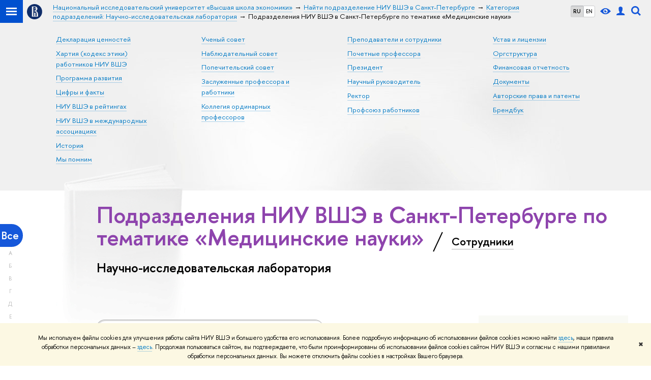

--- FILE ---
content_type: text/html; charset=utf-8
request_url: https://www.hse.ru/org/units/campus/135083/research_targets/220096692/general_activity/219845641/?title=%D0%BB%D0%B0%D0%B1%D0%BE%D1%80%D0%B0%D1%82%D0%BE%D1%80%D0%B8%D1%8F
body_size: 11267
content:
<!DOCTYPE html><html><head><title>Подразделения НИУ ВШЭ в Санкт-Петербурге по тематике «Медицинские науки» – Категория подразделений: Научно-исследовательская лаборатория – Национальный исследовательский университет «Высшая школа экономики»</title><meta charset="UTF-8"><meta name="viewport" content="width=device-width, initial-scale=1"><link href="https://www.hse.ru/org/units/" rel="canonical"><link rel="apple-touch-icon" sizes="180x180" href="/f/src/global/i/favicon/favicon_ios_180x180.png"><link rel="icon" type="image/png" sizes="32x32" href="/f/src/global/i/favicon/favicon_32x32.png"><link rel="icon" type="image/png" sizes="16x16" href="/f/src/global/i/favicon/favicon_16x16.png"><link rel="mask-icon" color="#0F2D69" href="/f/src/global/i/favicon/favicon.svg"><link rel="manifest" href="/f/src/manifest/manifest_ru.json"><meta name="msapplication-config" content="/f/src/global/i/favicon/browserconfig.xml"><link rel="shortcut icon" type="image/x-icon" href="/favicon.ico"><meta name="twitter:card" content="summary"><meta property="og:title" content="Национальный исследовательский университет «Высшая школа экономики»"><meta name="mrc__share_title" content="Национальный исследовательский университет «Высшая школа экономики»"><meta itemprop="name" content="Национальный исследовательский университет «Высшая школа экономики»"><meta property="og:description" content="Национальный исследовательский университет «Высшая школа экономики» (НИУ ВШЭ) — один из крупнейших университетов России. Федеральное государственное высшее учебное заведение, созданное в 1992 году"><meta name="mrc__share_description" content="Национальный исследовательский университет «Высшая школа экономики» (НИУ ВШЭ) — один из крупнейших университетов России. Федеральное государственное высшее учебное заведение, созданное в 1992 году"><meta itemprop="description" content="Национальный исследовательский университет «Высшая школа экономики» (НИУ ВШЭ) — один из крупнейших университетов России. Федеральное государственное высшее учебное заведение, созданное в 1992 году"><meta name="twitter:description"><meta property="og:url" content="https://www.hse.ru/org/units/"><meta name="twitter:url" content="https://www.hse.ru/org/units/"><meta property="og:type" content="website"><link rel="stylesheet" href="/f/src/projects/unshm1/unshm1.css" media="all"><link rel="stylesheet" href="/f/src/global/css/sitemap.css" media="all"><link rel="stylesheet" href="/f/src/global/css/vision.css" media="all"><link rel="stylesheet" href="/f/src/edu/css/edu2.css" media="all"><link rel="stylesheet" href="/f/src/global/css/owl.carousel2.min.css" media="all"><script src="/f/src/global/js/cache/jquery-1.10.1.min/jquery.cookie/jquery-ui/jquery.ui.touch-punch.min/hse.utils/errtrack/main/modernizr/popup/switcher/tag/jquery.cookie/sitemap.ajax/vision/ctrlshifte/fotorama/owl.carousel2.min/emerge/events-switcher/masonry.pkgd.min/imagesloaded.pkgd.min/universal.js"></script><!-- counter-->
				<script src="https://www.hse.ru/f/gtm/ip"></script>
				<script>(function(w,d,s,l,i){w[l]=w[l]||[];w[l].push({'gtm.start':
				new Date().getTime(),event:'gtm.js'});var f=d.getElementsByTagName(s)[0],
				j=d.createElement(s),dl=l!='dataLayer'?'&l='+l:'';j.async=true;j.src=
				'https://www.googletagmanager.com/gtm.js?id='+i+dl;f.parentNode.insertBefore(j,f);
				})(window,document,'script','dataLayer','GTM-P6DCQX');</script>
			<!-- /counter--><script src="https://www.hse.ru/f/src/global/js/job.js" async></script><link rel="stylesheet" href="/f/src/persons/persons.css"><link rel="stylesheet" href="/f/src/persons/units.css"><link rel="stylesheet" href="/f/src/global/node_modules/jquery-bonsai/jquery.bonsai.css"><script src="/f/src/global/js/vertical-fixer.js"></script><style>.page-decor-book {
	position: absolute;
	background: url('/f/src/global/i/gypsum/book.png') 0 0 no-repeat;
	top: -70px;
	left: 0;
	width: 256px;
	height: 332px;
}
.b-filters__inner {
	font-size: 1.3rem;
}
.footer {
	margin-top: 1em;
}
@media (min-width: 768px) {
	.is-mobile {
		display: none !important;
	}
}

@media (max-width: 767px) {
	.js-bookmark.js-bookmark {
		overflow: hidden;
	}
}

@media (min-width: 996px) {
	.has-sidebar .wrapper {
		width: 27%;
	}
}

.post__content_person  {
	margin-left: 0;
}

.persons__section {
	margin-left: 4.7em
}

@media (max-width: 767px) {
	.extra-left, .persons__section {
		margin-left: 2.5em;
	}
}</style></head><body data-lang="ru"><div class="page"><!--noindex--><div class="browser_outdate" style="display:none;">В старых версиях браузеров сайт может отображаться некорректно. Для оптимальной работы с сайтом рекомендуем воспользоваться современным браузером.</div><div class="gdpr_bar" style="display:none;"><div class="gdpr_bar__inner"><noindex>
<p>Мы используем файлы cookies для улучшения работы сайта НИУ ВШЭ и большего удобства его использования. Более подробную информацию об использовании файлов cookies можно найти&nbsp;<a href="https://www.hse.ru/cookie.html" rel="nofollow noopener" target="_blank" title="Пройти по ссылке">здесь</a>, наши правила обработки персональных данных &ndash;&nbsp;<a href="https://www.hse.ru/data_protection_regulation" rel="nofollow noopener" target="_blank" title="Пройти по ссылке">здесь</a>. Продолжая пользоваться сайтом, вы подтверждаете, что были проинформированы об использовании файлов cookies сайтом НИУ ВШЭ и согласны с нашими правилами обработки персональных данных. Вы можете отключить файлы cookies в настройках Вашего браузера.</p>
</noindex><span class="gdpr_bar__close">&#x2716;</span></div></div><!--/noindex--><div class="sv-control"><div class="sv-control__block"><ul class="sv-control__list sv-size"><li class="sv-control__item sv-control__item--s_normal active" data-type="size" data-value="normal">A</li><li class="sv-control__item sv-control__item--s_medium" data-type="size" data-value="medium">A</li><li class="sv-control__item sv-control__item--s_large" data-type="size" data-value="large">A</li></ul></div><div class="sv-control__block"><ul class="sv-control__list sv-spacing"><li class="sv-control__item sv-control__item--ls_normal active" data-type="spacing" data-value="normal">АБB</li><li class="sv-control__item sv-control__item sv-control__item--ls_medium" data-type="spacing" data-value="medium">АБB</li><li class="sv-control__item sv-control__item--ls_large" data-type="spacing" data-value="large">АБB</li></ul></div><div class="sv-control__block"><ul class="sv-control__list sv-contrast"><li class="sv-control__item sv-control__item---color1 active" data-type="contrast" data-value="normal">А</li><li class="sv-control__item sv-control__item---color2" data-type="contrast" data-value="invert">А</li><li class="sv-control__item sv-control__item---color3" data-type="contrast" data-value="blue">А</li><li class="sv-control__item sv-control__item---color4" data-type="contrast" data-value="beige">А</li><li class="sv-control__item sv-control__item---color5" data-type="contrast" data-value="brown">А</li></ul></div><div class="sv-control__block"><ul class="sv-control__list sv-image"><li class="sv-control__item sv-control__item--image_on active" data-type="image" data-value="on"></li><li class="sv-control__item sv-control__item--image_off" data-type="image" data-value="off"></li></ul></div><div class="sv-control__block"><div class="sv-off js-sv-off">Обычная версия сайта</div></div></div><header class="header header_dark_gradient"><div class="crop"><div class="header-top header-top--primary"><div class="left"><span class="control control_sitemap"><span class="control_sitemap__line"></span></span><a class="control control_home" href="https://www.hse.ru/"><svg xmlns="http://www.w3.org/2000/svg" width="30" height="30" viewBox="0 0 309 309" fill="none"><path fill-rule="evenodd" clip-rule="evenodd" d="M68.4423 26.0393C93.7686 9.06174 123.545 0 154.005 0C194.846 0 234.015 16.275 262.896 45.2451C291.777 74.2153 308.005 113.508 308.01 154.481C308.013 185.039 298.984 214.911 282.065 240.321C265.145 265.731 241.094 285.537 212.953 297.234C184.813 308.931 153.847 311.993 123.972 306.034C94.0966 300.074 66.6537 285.361 45.1138 263.755C23.5739 242.148 8.90442 214.619 2.96053 184.649C-2.98335 154.678 0.0653089 123.612 11.721 95.3799C23.3767 67.1476 43.1159 43.0168 68.4423 26.0393ZM180.336 140.561C212.051 151.8 224.284 177.329 224.284 215.345V255.047H99.593V48.1729H154.908C175.847 48.1729 184.602 51.8575 194.493 59.5386C208.902 70.8654 211.166 87.3096 211.166 95.5561C211.299 106.453 207.484 117.028 200.43 125.316C195.128 132.023 188.214 137.269 180.336 140.561ZM196.038 211.485C196.038 168.722 182.396 145.328 147.339 145.328V134.927H147.553C152.962 134.963 158.306 133.751 163.173 131.385C168.041 129.018 172.301 125.561 175.624 121.28C182.066 113.463 183.387 106.093 183.688 99.5137H147.582V89.3566H183.378C182.573 82.4432 179.883 75.8863 175.604 70.4072C167.413 60.1917 155.812 58.4761 148.175 58.4761H127.771V243.779H147.582V174.57H173.554V243.652H196.038V211.485Z" fill="#0F2D69"></path></svg></a></div><div class="right"><div class="header__controls"><ul class="control_lang2"><li class="control_lang2_item activated"><a class="link link_no-underline" href="/org/units/campus/135083/general_activity/219845641/?title=%D0%BB%D0%B0%D0%B1%D0%BE%D1%80%D0%B0%D1%82%D0%BE%D1%80%D0%B8%D1%8F">RU</a></li><li class="control_lang2_item"><a class="link link_no-underline" href="/en/org/units/campus/135083/general_activity/219845641/?title=%D0%BB%D0%B0%D0%B1%D0%BE%D1%80%D0%B0%D1%82%D0%BE%D1%80%D0%B8%D1%8F">EN</a></li></ul><span class="control control_vision" title="Версия для слабовидящих" itemprop="copy"><a class="control_vision-link" style="color: inherit;" href="https://www.hse.ru/org/units/?vision=enabled"><svg width="21" height="12" viewBox="0 0 21 12" xmlns="http://www.w3.org/2000/svg"><title>Версия для слабовидящих</title><path class="control__path" d="M10.5 0c3.438 0 6.937 2.016 10.5 6.047-.844.844-1.383 1.375-1.617 1.594-.234.219-.805.703-1.711 1.453-.906.75-1.641 1.266-2.203 1.547-.563.281-1.305.578-2.227.891-.922.313-1.836.469-2.742.469-1.125 0-2.156-.141-3.094-.422-.938-.281-1.875-.766-2.813-1.453-.938-.688-1.672-1.273-2.203-1.758-.531-.484-1.328-1.273-2.391-2.367 2.031-2.031 3.836-3.539 5.414-4.523 1.578-.984 3.273-1.477 5.086-1.477zm0 10.266c1.156 0 2.148-.422 2.977-1.266.828-.844 1.242-1.844 1.242-3s-.414-2.156-1.242-3c-.828-.844-1.82-1.266-2.977-1.266-1.156 0-2.148.422-2.977 1.266-.828.844-1.242 1.844-1.242 3s.414 2.156 1.242 3c.828.844 1.82 1.266 2.977 1.266zm0-5.766c0 .438.141.797.422 1.078s.641.422 1.078.422c.313 0 .625-.109.938-.328v.328c0 .688-.234 1.273-.703 1.758-.469.484-1.047.727-1.734.727-.688 0-1.266-.242-1.734-.727-.469-.484-.703-1.07-.703-1.758s.234-1.273.703-1.758c.469-.484 1.047-.727 1.734-.727h.375c-.25.313-.375.641-.375.984z" fill="#1658DA"></path></svg><span style="display: none;">Версия для слабовидящих</span></a></span><a class="control control_user" href="https://www.hse.ru/lkuser/" title="Личный кабинет сотрудника ВШЭ"><ins><svg class="control_svg" width="17" height="18" viewBox="0 0 17 18" xmlns="http://www.w3.org/2000/svg"><title>Личный кабинет сотрудника ВШЭ</title><path class="control__path" d="M13.702 13.175c.827.315 1.486.817 1.978 1.506.492.689.738 1.467.738 2.333h-16.419c0-1.417.532-2.5 1.595-3.248.394-.276 1.358-.591 2.894-.945.945-.118 1.457-.374 1.536-.768.039-.157.059-.61.059-1.358 0-.118-.039-.217-.118-.295-.157-.157-.315-.433-.472-.827-.079-.315-.157-.787-.236-1.417-.157.039-.285-.02-.384-.177-.098-.157-.177-.364-.236-.62l-.089-.443c-.157-.866-.098-1.28.177-1.24-.118-.157-.217-.532-.295-1.122-.118-.866-.059-1.634.177-2.303.276-.748.768-1.319 1.476-1.713.709-.394 1.476-.571 2.303-.532.787.039 1.506.276 2.156.709.65.433 1.093 1.024 1.329 1.772.197.551.217 1.319.059 2.303-.079.472-.157.768-.236.886.118-.039.207 0 .266.118.059.118.079.266.059.443l-.059.472c-.02.138-.049.246-.089.325l-.118.413c-.039.276-.108.472-.207.591-.098.118-.226.157-.384.118-.079.866-.217 1.476-.413 1.831 0 .039-.069.138-.207.295-.138.157-.207.256-.207.295v.65c0 .394.039.689.118.886.079.197.354.354.827.472.276.118.679.217 1.211.295.532.079.935.177 1.211.295z" fill="#1658DA"></path></svg></ins></a><span class="control control_search" title="Поиск"><ins class="popup_opener"><svg class="control_svg" width="19" height="19" viewBox="0 0 19 19" xmlns="http://www.w3.org/2000/svg"><title>Поиск</title><path d="M12.927 7.9c0-1.384-.492-2.568-1.476-3.552s-2.168-1.476-3.552-1.476-2.568.492-3.552 1.476-1.476 2.168-1.476 3.552.492 2.568 1.476 3.552 2.168 1.476 3.552 1.476 2.568-.492 3.552-1.476 1.476-2.168 1.476-3.552zm4.053 11.1l-4.603-4.592c-1.339.928-2.832 1.391-4.477 1.391-1.07 0-2.093-.208-3.069-.623-.976-.415-1.818-.976-2.525-1.683-.707-.707-1.268-1.549-1.683-2.525-.415-.976-.623-1.999-.623-3.069 0-1.07.208-2.093.623-3.069.415-.976.976-1.818 1.683-2.525.707-.707 1.549-1.268 2.525-1.683.976-.415 1.999-.623 3.069-.623 1.07 0 2.093.208 3.069.623.976.415 1.818.976 2.525 1.683.707.707 1.268 1.549 1.683 2.525.415.976.623 1.999.623 3.069 0 1.646-.464 3.138-1.391 4.477l4.603 4.603-2.031 2.02z" fill="#1658DA"></path></svg></ins><div class="popup popup_search not_display"><div class="popup__inner"><div class="search-form"><form action="https://www.hse.ru/search/index.html"><div class="search-form__button"><button class="button button_grey">Поиск</button></div><div class="search-form__input"><input class="input input100 input_mr" type="text" name="text" placeholder="Поиск"><input type="hidden" name="searchid" value="2284688"><input type="hidden" name="simple" value="1"></div></form></div><div class="popup__block popup__block_indent"><a class="link_dark" href="https://www.hse.ru/search/search.html?simple=0">Расширенный поиск</a><span class="b-adv-search"></span></div></div></div></span><span class="control is-mobile control_menu js-control_menu_open" onclick="void(0)"><ins></ins><span class="control__text">Меню</span></span></div></div><div class="header_body"><div class="header_breadcrumb is-mobile c"><div class="header_breadcrumb__inner no_crumb_arrow"><a class="header_breadcrumb__link  fa-header_body__crumb--first fa-header_body__crumb" href="https://www.hse.ru/">Высшая школа экономики</a></div></div><div class="header_breadcrumb is-desktop"><div class="header_breadcrumb__inner no_crumb_arrow js-header_breadcrumb__inner--wide"><ul class="header_breadcrumb__list"><li class="header_breadcrumb__item"><a class="header_breadcrumb__link" href="/"><span>Национальный исследовательский университет «Высшая школа экономики»</span></a></li><li class="header_breadcrumb__item"><a class="header_breadcrumb__link" href="/org/units"><span>Найти подразделение НИУ ВШЭ в Санкт-Петербурге</span></a></li><li class="header_breadcrumb__item"><a class="header_breadcrumb__link" href="https://www.hse.ru/org/units/campus/135083/general_activity/219845641/?title=%D0%BB%D0%B0%D0%B1%D0%BE%D1%80%D0%B0%D1%82%D0%BE%D1%80%D0%B8%D1%8F"><span>Категория подразделений: Научно-исследовательская лаборатория</span></a></li><li class="header_breadcrumb__item"><span class="header_breadcrumb__current"><span>Подразделения НИУ ВШЭ в Санкт-Петербурге по тематике «Медицинские науки»</span></span></li></ul></div></div></div></div><div class="header-board js-bookmark is-desktop"><div class="header-board__inner b-row b-row--4"><ul class="navigation navigation_header b-row__item"><li class="navigation__item"><a class="navigation__link" href="https://www.hse.ru/info/statement/">Декларация ценностей</a></li><li class="navigation__item"><a class="navigation__link" href="https://www.hse.ru/info/code-of-conduct">Хартия (кодекс этики) работников НИУ ВШЭ</a></li><li class="navigation__item"><a class="navigation__link" href="https://strategy.hse.ru/">Программа развития</a></li><li class="navigation__item"><a class="navigation__link" href="https://figures.hse.ru/">Цифры и факты</a></li><li class="navigation__item"><a class="navigation__link" href="https://datadesign.hse.ru/ranking">НИУ ВШЭ в рейтингах</a></li><li class="navigation__item"><a class="navigation__link" href="https://mspo.hse.ru/interassociations">НИУ ВШЭ в международных ассоциациях</a></li><li class="navigation__item"><a class="navigation__link" href="https://www.hse.ru/info/hist">История</a></li><li class="navigation__item"><a class="navigation__link" href="https://www.hse.ru/info/inmemoriam/">Мы помним</a></li></ul><ul class="navigation navigation_header b-row__item"><li class="navigation__item"><a class="navigation__link" href="https://www.hse.ru/us/">Ученый совет</a></li><li class="navigation__item"><a class="navigation__link" href="https://www.hse.ru/info/supervisory/">Наблюдательный совет</a></li><li class="navigation__item"><a class="navigation__link" href="https://www.hse.ru/info/council/">Попечительский совет</a></li><li class="navigation__item"><a class="navigation__link" href="https://www.hse.ru/info/distinguished">Заслуженные профессора и работники</a></li><li class="navigation__item"><a class="navigation__link" href="https://www.hse.ru/info/collegium/">Коллегия ординарных профессоров</a></li></ul><ul class="navigation navigation_header b-row__item"><li class="navigation__item"><a class="navigation__link" href="http://www.hse.ru/org/persons/">Преподаватели и сотрудники</a></li><li class="navigation__item"><a class="navigation__link" href="https://www.hse.ru/info/prof/">Почетные профессора</a></li><li class="navigation__item"><a class="navigation__link" href="http://www.hse.ru/personal/shohin/">Президент</a></li><li class="navigation__item"><a class="navigation__link" href="https://www.hse.ru/personal/kouzminov/">Научный руководитель</a></li><li class="navigation__item"><a class="navigation__link" href="https://www.hse.ru/staff/anisimov">Ректор</a></li><li class="navigation__item"><a class="navigation__link" href="https://www.hse.ru/profunion">Профсоюз работников</a></li></ul><ul class="navigation navigation_header b-row__item"><li class="navigation__item"><a class="navigation__link" href="https://www.hse.ru/info/ustav/">Устав и лицензии</a></li><li class="navigation__item"><a class="navigation__link" href="http://www.hse.ru/orgstructure/">Оргструктура</a></li><li class="navigation__item"><a class="navigation__link" href="https://www.hse.ru/info/financial/">Финансовая отчетность</a></li><li class="navigation__item"><a class="navigation__link" href="http://www.hse.ru/docs/">Документы</a></li><li class="navigation__item"><a class="navigation__link" href="https://www.hse.ru/info/patent/">Авторские права и патенты</a></li><li class="navigation__item"><a class="navigation__link" href="https://www.hse.ru/info/brandbook/">Брендбук</a></li></ul></div></div></div></header><div class="layout has-sidebar"><div class="abc-filter js-abc-filter" style="display: block; top: 15px; left: 0px;"><div class="abc-filter__letter abc-filter__letter_current"><a href="https://www.hse.ru/org/units/campus/135083/research_targets/220096692/general_activity/219845641/?title=%D0%BB%D0%B0%D0%B1%D0%BE%D1%80%D0%B0%D1%82%D0%BE%D1%80%D0%B8%D1%8F">Все</a></div><div class="abc-filter__letter">А</div><div class="abc-filter__letter">Б</div><div class="abc-filter__letter">В</div><div class="abc-filter__letter">Г</div><div class="abc-filter__letter">Д</div><div class="abc-filter__letter">Е</div><div class="abc-filter__letter">Ж</div><div class="abc-filter__letter">З</div><div class="abc-filter__letter">И</div><div class="abc-filter__letter">Й</div><div class="abc-filter__letter">К</div><div class="abc-filter__letter">Л</div><div class="abc-filter__letter">М</div><div class="abc-filter__letter">Н</div><div class="abc-filter__letter">О</div><div class="abc-filter__letter">П</div><div class="abc-filter__letter">Р</div><div class="abc-filter__letter">С</div><div class="abc-filter__letter">Т</div><div class="abc-filter__letter">У</div><div class="abc-filter__letter">Ф</div><div class="abc-filter__letter">Х</div><div class="abc-filter__letter">Ц</div><div class="abc-filter__letter">Ч</div><div class="abc-filter__letter">Ш</div><div class="abc-filter__letter">Щ</div><div class="abc-filter__letter">Э</div><div class="abc-filter__letter">Ю</div><div class="abc-filter__letter">Я</div></div><script>(function(){
	//	установка алфавитной колбасы в правильное место
	var l = $('.layout'), abc = l.find('.js-abc-filter');
	new als.VerticalFixer(abc.show(), l, l);
})();
</script><div class="grid"><div class="extra-left"><img class="page-decor-book __iwc" src="/f/src/global/i/gypsum/book.png"><h1 class="rubric_40" style="padding-right: 5px;">Подразделения НИУ ВШЭ в Санкт-Петербурге по тематике «Медицинские науки»
<span class="slash_separator"></span>
<a class="subtitle_link" href="/org/persons">Сотрудники</a></h1><h3>Научно-исследовательская лаборатория</h3></div></div><div class="grid grid_3"><div class="wrapper row"><div class="sidebar"><div class="sidebar__inner"><div class="js-mobile_popup"><div class="header-board__top js-mobile_popup__top is-fixed is-mobile"><div class="header-top header-top--secondary"><div class="left"><ul class="control_lang2"><li class="control_lang2_item activated"><a class="link link_no-underline" href="/org/units/campus/135083/general_activity/219845641/?title=%D0%BB%D0%B0%D0%B1%D0%BE%D1%80%D0%B0%D1%82%D0%BE%D1%80%D0%B8%D1%8F">RU</a></li><li class="control_lang2_item"><a class="link link_no-underline" href="/en/org/units/campus/135083/general_activity/219845641/?title=%D0%BB%D0%B0%D0%B1%D0%BE%D1%80%D0%B0%D1%82%D0%BE%D1%80%D0%B8%D1%8F">EN</a></li></ul><a class="control control_user" href="https://www.hse.ru/lkuser/" title="Личный кабинет сотрудника ВШЭ"><ins><svg class="control_svg" width="17" height="18" viewBox="0 0 17 18" xmlns="http://www.w3.org/2000/svg"><title>Личный кабинет сотрудника ВШЭ</title><path class="control__path" d="M13.702 13.175c.827.315 1.486.817 1.978 1.506.492.689.738 1.467.738 2.333h-16.419c0-1.417.532-2.5 1.595-3.248.394-.276 1.358-.591 2.894-.945.945-.118 1.457-.374 1.536-.768.039-.157.059-.61.059-1.358 0-.118-.039-.217-.118-.295-.157-.157-.315-.433-.472-.827-.079-.315-.157-.787-.236-1.417-.157.039-.285-.02-.384-.177-.098-.157-.177-.364-.236-.62l-.089-.443c-.157-.866-.098-1.28.177-1.24-.118-.157-.217-.532-.295-1.122-.118-.866-.059-1.634.177-2.303.276-.748.768-1.319 1.476-1.713.709-.394 1.476-.571 2.303-.532.787.039 1.506.276 2.156.709.65.433 1.093 1.024 1.329 1.772.197.551.217 1.319.059 2.303-.079.472-.157.768-.236.886.118-.039.207 0 .266.118.059.118.079.266.059.443l-.059.472c-.02.138-.049.246-.089.325l-.118.413c-.039.276-.108.472-.207.591-.098.118-.226.157-.384.118-.079.866-.217 1.476-.413 1.831 0 .039-.069.138-.207.295-.138.157-.207.256-.207.295v.65c0 .394.039.689.118.886.079.197.354.354.827.472.276.118.679.217 1.211.295.532.079.935.177 1.211.295z" fill="#1658DA"></path></svg></ins></a><span class="control control_white control_search js-search_mobile_control" title="Поиск"><ins><svg class="control_svg" width="19" height="19" viewBox="0 0 19 19" xmlns="http://www.w3.org/2000/svg"><title>Поиск</title><path d="M12.927 7.9c0-1.384-.492-2.568-1.476-3.552s-2.168-1.476-3.552-1.476-2.568.492-3.552 1.476-1.476 2.168-1.476 3.552.492 2.568 1.476 3.552 2.168 1.476 3.552 1.476 2.568-.492 3.552-1.476 1.476-2.168 1.476-3.552zm4.053 11.1l-4.603-4.592c-1.339.928-2.832 1.391-4.477 1.391-1.07 0-2.093-.208-3.069-.623-.976-.415-1.818-.976-2.525-1.683-.707-.707-1.268-1.549-1.683-2.525-.415-.976-.623-1.999-.623-3.069 0-1.07.208-2.093.623-3.069.415-.976.976-1.818 1.683-2.525.707-.707 1.549-1.268 2.525-1.683.976-.415 1.999-.623 3.069-.623 1.07 0 2.093.208 3.069.623.976.415 1.818.976 2.525 1.683.707.707 1.268 1.549 1.683 2.525.415.976.623 1.999.623 3.069 0 1.646-.464 3.138-1.391 4.477l4.603 4.603-2.031 2.02z" fill="#1658DA"></path></svg></ins></span></div><div class="right"><div class="header__controls"><span class="control is-mobile control_menu control_menu--close js-control_menu_close" onclick="void(0)"><ins></ins></span></div></div></div><div class="js-search_mobile_popup not_display is-mobile"><div class="search-form"><form action="https://www.hse.ru/org/units/search/search.html"><div class="search-form__button"><button class="button button_grey">Поиск</button></div><div class="search-form__input"><input class="fa-search_input input input100 input_mr" type="text" name="text" placeholder="Поиск по сайту"><input type="hidden" name="simple" value="1"><input name="searchid" type="hidden" value="2284688"></div></form></div><div class="popup__block"><a class="link_white" href="https://www.hse.ru/org/units/search/search.html?simple=0&amp;searchid=2284688">Расширенный поиск</a></div></div><div class="header-board__title"><a class="link_white link_no-underline" href="https://www.hse.ru/org/units/"></a></div></div><div class="js-mobile_popup__inner"><div class="js-side_filters b-filters with-indent2 hse-side-side_filters"><div class="b-filters__inner"><div class="fa-card__control"><div class="edu-filter smaller"><div class="b-side"><div class="b-side__inner"><div class="side_filter"><div class="h5 js-side_filter_title side_filter_title"><ins class="b-arr b-arr_3 b-arr_down"></ins><span class="pseudo_link link_dark2">Кампус</span></div><div class="js-side_filter_content side_filter_content filter_switcher"><ul class="first_child last_child navigation navigation_filter"><li hse-value="0"><ins class="first_child"></ins><a class="link link_dark no-visited" href="https://www.hse.ru/org/units/research_targets/220096692/general_activity/219845641/?title=%D0%BB%D0%B0%D0%B1%D0%BE%D1%80%D0%B0%D1%82%D0%BE%D1%80%D0%B8%D1%8F"><noindex>Все кампусы</noindex></a></li><li hse-value="22723"><ins class="first_child"></ins><a class="link link_dark no-visited" href="https://www.hse.ru/org/units/campus/22723/research_targets/220096692/general_activity/219845641/?title=%D0%BB%D0%B0%D0%B1%D0%BE%D1%80%D0%B0%D1%82%D0%BE%D1%80%D0%B8%D1%8F"><noindex>Москва</noindex></a></li><li class="selected" hse-value="135083"><span class="pseudo js-pseudo selected b">Санкт-Петербург</span></li><li hse-value="135288"><ins class="first_child"></ins><a class="link link_dark no-visited" href="https://www.hse.ru/org/units/campus/135288/research_targets/220096692/general_activity/219845641/?title=%D0%BB%D0%B0%D0%B1%D0%BE%D1%80%D0%B0%D1%82%D0%BE%D1%80%D0%B8%D1%8F"><noindex>Нижний Новгород</noindex></a></li><li hse-value="135213"><ins class="first_child"></ins><a class="link link_dark no-visited" href="https://www.hse.ru/org/units/campus/135213/research_targets/220096692/general_activity/219845641/?title=%D0%BB%D0%B0%D0%B1%D0%BE%D1%80%D0%B0%D1%82%D0%BE%D1%80%D0%B8%D1%8F"><noindex>Пермь</noindex></a></li></ul></div></div></div></div><div class="b-side"><div class="b-side__inner"><div class="side_filter"><div class="h5 js-side_filter_title side_filter_title"><ins class="b-arr b-arr_3 b-arr_down"></ins><span class="pseudo_link link_dark2">Категория</span></div><div class="js-side_filter_content side_filter_content filter_switcher"><ul class="first_child last_child navigation navigation_filter"><li hse-value="0"><ins class="first_child"></ins><a class="link link_dark no-visited" href="https://www.hse.ru/org/units/campus/135083/research_targets/220096692/?title=%D0%BB%D0%B0%D0%B1%D0%BE%D1%80%D0%B0%D1%82%D0%BE%D1%80%D0%B8%D1%8F"><noindex>Все категории</noindex></a></li><li hse-value="218401388"><ins class="first_child"></ins><a class="link link_dark no-visited" href="https://www.hse.ru/org/units/campus/135083/research_targets/220096692/general_activity/218401388/?title=%D0%BB%D0%B0%D0%B1%D0%BE%D1%80%D0%B0%D1%82%D0%BE%D1%80%D0%B8%D1%8F"><noindex>Административное подразделение (наука)</noindex></a></li><li hse-value="218401390"><ins class="first_child"></ins><a class="link link_dark no-visited" href="https://www.hse.ru/org/units/campus/135083/research_targets/220096692/general_activity/218401390/?title=%D0%BB%D0%B0%D0%B1%D0%BE%D1%80%D0%B0%D1%82%D0%BE%D1%80%D0%B8%D1%8F"><noindex>Административное подразделение (образование)</noindex></a></li><li hse-value="218401384"><ins class="first_child"></ins><a class="link link_dark no-visited" href="https://www.hse.ru/org/units/campus/135083/research_targets/220096692/general_activity/218401384/?title=%D0%BB%D0%B0%D0%B1%D0%BE%D1%80%D0%B0%D1%82%D0%BE%D1%80%D0%B8%D1%8F"><noindex>Административно-управленческое подразделение</noindex></a></li><li hse-value="218401386"><ins class="first_child"></ins><a class="link link_dark no-visited" href="https://www.hse.ru/org/units/campus/135083/research_targets/220096692/general_activity/218401386/?title=%D0%BB%D0%B0%D0%B1%D0%BE%D1%80%D0%B0%D1%82%D0%BE%D1%80%D0%B8%D1%8F"><noindex>Административно-хозяйственное подразделение</noindex></a></li><li hse-value="218401392"><ins class="first_child"></ins><a class="link link_dark no-visited" href="https://www.hse.ru/org/units/campus/135083/research_targets/220096692/general_activity/218401392/?title=%D0%BB%D0%B0%D0%B1%D0%BE%D1%80%D0%B0%D1%82%D0%BE%D1%80%D0%B8%D1%8F"><noindex>Базовая кафедра</noindex></a></li><li hse-value="218401394"><ins class="first_child"></ins><a class="link link_dark no-visited" href="https://www.hse.ru/org/units/campus/135083/research_targets/220096692/general_activity/218401394/?title=%D0%BB%D0%B0%D0%B1%D0%BE%D1%80%D0%B0%D1%82%D0%BE%D1%80%D0%B8%D1%8F"><noindex>Исследовательский центр</noindex></a></li><li hse-value="218401396"><ins class="first_child"></ins><a class="link link_dark no-visited" href="https://www.hse.ru/org/units/campus/135083/research_targets/220096692/general_activity/218401396/?title=%D0%BB%D0%B0%D0%B1%D0%BE%D1%80%D0%B0%D1%82%D0%BE%D1%80%D0%B8%D1%8F"><noindex>Кафедра</noindex></a></li><li hse-value="218401400"><ins class="first_child"></ins><a class="link link_dark no-visited" href="https://www.hse.ru/org/units/campus/135083/research_targets/220096692/general_activity/218401400/?title=%D0%BB%D0%B0%D0%B1%D0%BE%D1%80%D0%B0%D1%82%D0%BE%D1%80%D0%B8%D1%8F"><noindex>Научная лаборатория ЦФИ</noindex></a></li><li class="selected" hse-value="219845641"><span class="pseudo js-pseudo selected b">Научно-исследовательская лаборатория</span></li><li hse-value="384623770"><ins class="first_child"></ins><a class="link link_dark no-visited" href="https://www.hse.ru/org/units/campus/135083/research_targets/220096692/general_activity/384623770/?title=%D0%BB%D0%B0%D0%B1%D0%BE%D1%80%D0%B0%D1%82%D0%BE%D1%80%D0%B8%D1%8F"><noindex>Научно-учебная группа</noindex></a></li><li hse-value="218401402"><ins class="first_child"></ins><a class="link link_dark no-visited" href="https://www.hse.ru/org/units/campus/135083/research_targets/220096692/general_activity/218401402/?title=%D0%BB%D0%B0%D0%B1%D0%BE%D1%80%D0%B0%D1%82%D0%BE%D1%80%D0%B8%D1%8F"><noindex>Научно-учебная / учебно-исследовательская лаборатория</noindex></a></li><li hse-value="218401404"><ins class="first_child"></ins><a class="link link_dark no-visited" href="https://www.hse.ru/org/units/campus/135083/research_targets/220096692/general_activity/218401404/?title=%D0%BB%D0%B0%D0%B1%D0%BE%D1%80%D0%B0%D1%82%D0%BE%D1%80%D0%B8%D1%8F"><noindex>Научный институт</noindex></a></li><li hse-value="218401406"><ins class="first_child"></ins><a class="link link_dark no-visited" href="https://www.hse.ru/org/units/campus/135083/research_targets/220096692/general_activity/218401406/?title=%D0%BB%D0%B0%D0%B1%D0%BE%D1%80%D0%B0%D1%82%D0%BE%D1%80%D0%B8%D1%8F"><noindex>Общеуниверситетская кафедра</noindex></a></li><li hse-value="218401408"><ins class="first_child"></ins><a class="link link_dark no-visited" href="https://www.hse.ru/org/units/campus/135083/research_targets/220096692/general_activity/218401408/?title=%D0%BB%D0%B0%D0%B1%D0%BE%D1%80%D0%B0%D1%82%D0%BE%D1%80%D0%B8%D1%8F"><noindex>Офис образовательной программы основного образования</noindex></a></li><li hse-value="218401410"><ins class="first_child"></ins><a class="link link_dark no-visited" href="https://www.hse.ru/org/units/campus/135083/research_targets/220096692/general_activity/218401410/?title=%D0%BB%D0%B0%D0%B1%D0%BE%D1%80%D0%B0%D1%82%D0%BE%D1%80%D0%B8%D1%8F"><noindex>Подразделение довузовского образования</noindex></a></li><li hse-value="218401412"><ins class="first_child"></ins><a class="link link_dark no-visited" href="https://www.hse.ru/org/units/campus/135083/research_targets/220096692/general_activity/218401412/?title=%D0%BB%D0%B0%D0%B1%D0%BE%D1%80%D0%B0%D1%82%D0%BE%D1%80%D0%B8%D1%8F"><noindex>Подразделение ДПО</noindex></a></li><li hse-value="302947614"><ins class="first_child"></ins><a class="link link_dark no-visited" href="https://www.hse.ru/org/units/campus/135083/research_targets/220096692/general_activity/302947614/?title=%D0%BB%D0%B0%D0%B1%D0%BE%D1%80%D0%B0%D1%82%D0%BE%D1%80%D0%B8%D1%8F"><noindex>Подразделения внеучебной и воспитательной работы</noindex></a></li><li hse-value="218401414"><ins class="first_child"></ins><a class="link link_dark no-visited" href="https://www.hse.ru/org/units/campus/135083/research_targets/220096692/general_activity/218401414/?title=%D0%BB%D0%B0%D0%B1%D0%BE%D1%80%D0%B0%D1%82%D0%BE%D1%80%D0%B8%D1%8F"><noindex>Проектно-учебная лаборатория</noindex></a></li><li hse-value="223735344"><ins class="first_child"></ins><a class="link link_dark no-visited" href="https://www.hse.ru/org/units/campus/135083/research_targets/220096692/general_activity/223735344/?title=%D0%BB%D0%B0%D0%B1%D0%BE%D1%80%D0%B0%D1%82%D0%BE%D1%80%D0%B8%D1%8F"><noindex>Редакции журналов</noindex></a></li><li hse-value="223522287"><ins class="first_child"></ins><a class="link link_dark no-visited" href="https://www.hse.ru/org/units/campus/135083/research_targets/220096692/general_activity/223522287/?title=%D0%BB%D0%B0%D0%B1%D0%BE%D1%80%D0%B0%D1%82%D0%BE%D1%80%D0%B8%D1%8F"><noindex>Учебная лаборатория</noindex></a></li><li hse-value="218401416"><ins class="first_child"></ins><a class="link link_dark no-visited" href="https://www.hse.ru/org/units/campus/135083/research_targets/220096692/general_activity/218401416/?title=%D0%BB%D0%B0%D0%B1%D0%BE%D1%80%D0%B0%D1%82%D0%BE%D1%80%D0%B8%D1%8F"><noindex>Факультет</noindex></a></li><li hse-value="218401418"><ins class="first_child"></ins><a class="link link_dark no-visited" href="https://www.hse.ru/org/units/campus/135083/research_targets/220096692/general_activity/218401418/?title=%D0%BB%D0%B0%D0%B1%D0%BE%D1%80%D0%B0%D1%82%D0%BE%D1%80%D0%B8%D1%8F"><noindex>Центр передовых исследований</noindex></a></li><li hse-value="218401398"><ins class="first_child"></ins><a class="link link_dark no-visited" href="https://www.hse.ru/org/units/campus/135083/research_targets/220096692/general_activity/218401398/?title=%D0%BB%D0%B0%D0%B1%D0%BE%D1%80%D0%B0%D1%82%D0%BE%D1%80%D0%B8%D1%8F"><noindex>Центр превосходства</noindex></a></li><li hse-value="218401420"><ins class="first_child"></ins><a class="link link_dark no-visited" href="https://www.hse.ru/org/units/campus/135083/research_targets/220096692/general_activity/218401420/?title=%D0%BB%D0%B0%D0%B1%D0%BE%D1%80%D0%B0%D1%82%D0%BE%D1%80%D0%B8%D1%8F"><noindex>Школа/Департамент</noindex></a></li></ul></div></div></div></div><div class="b-side"><div class="b-side__inner"><div class="side_filter"><div class="h5 js-side_filter_title side_filter_title"><ins class="b-arr b-arr_3 b-arr_down"></ins><span class="pseudo_link link_dark2">Тематика</span></div><div class="js-side_filter_content side_filter_content filter_tree"><ul class="first_child last_child navigation navigation_filter"><li class="collapse" hse-value="none"><div class="thumb"></div><ins class="first_child"></ins><span class="pseudo js-pseudo link link_dark no-visited"><a class="color_inherit" href="https://www.hse.ru/org/units/campus/135083/general_activity/219845641/?title=%D0%BB%D0%B0%D0%B1%D0%BE%D1%80%D0%B0%D1%82%D0%BE%D1%80%D0%B8%D1%8F">Все тематики</a></span></li><li class="has-children collapse" hse-value="220096696"><div class="thumb"></div><ins class="first_child"></ins><span class="pseudo js-pseudo link link_dark no-visited"><a class="color_inherit" href="https://www.hse.ru/org/units/campus/135083/research_targets/220096696/general_activity/219845641/?title=%D0%BB%D0%B0%D0%B1%D0%BE%D1%80%D0%B0%D1%82%D0%BE%D1%80%D0%B8%D1%8F">Естественные науки</a></span><ul class="first_child last_child navigation navigation_filter"><li class="collapse" hse-value="218116728"><div class="thumb"></div><ins class="first_child"></ins><span class="pseudo js-pseudo link link_dark no-visited"><a class="color_inherit" href="https://www.hse.ru/org/units/campus/135083/research_targets/math/general_activity/219845641/?title=%D0%BB%D0%B0%D0%B1%D0%BE%D1%80%D0%B0%D1%82%D0%BE%D1%80%D0%B8%D1%8F">Математика</a></span></li><li class="collapse" hse-value="218116726"><div class="thumb"></div><ins class="first_child"></ins><span class="pseudo js-pseudo link link_dark no-visited"><a class="color_inherit" href="https://www.hse.ru/org/units/campus/135083/research_targets/cs/general_activity/219845641/?title=%D0%BB%D0%B0%D0%B1%D0%BE%D1%80%D0%B0%D1%82%D0%BE%D1%80%D0%B8%D1%8F">Компьютерные науки</a></span></li><li class="collapse" hse-value="218116766"><div class="thumb"></div><ins class="first_child"></ins><span class="pseudo js-pseudo link link_dark no-visited"><a class="color_inherit" href="https://www.hse.ru/org/units/campus/135083/research_targets/physics/general_activity/219845641/?title=%D0%BB%D0%B0%D0%B1%D0%BE%D1%80%D0%B0%D1%82%D0%BE%D1%80%D0%B8%D1%8F">Физика</a></span></li><li class="collapse" hse-value="218116776"><div class="thumb"></div><ins class="first_child"></ins><span class="pseudo js-pseudo link link_dark no-visited"><a class="color_inherit" href="https://www.hse.ru/org/units/campus/135083/research_targets/chemistry/general_activity/219845641/?title=%D0%BB%D0%B0%D0%B1%D0%BE%D1%80%D0%B0%D1%82%D0%BE%D1%80%D0%B8%D1%8F">Химия</a></span></li><li class="collapse" hse-value="218116740"><div class="thumb"></div><ins class="first_child"></ins><span class="pseudo js-pseudo link link_dark no-visited"><a class="color_inherit" href="https://www.hse.ru/org/units/campus/135083/research_targets/218116740/general_activity/219845641/?title=%D0%BB%D0%B0%D0%B1%D0%BE%D1%80%D0%B0%D1%82%D0%BE%D1%80%D0%B8%D1%8F">Науки о Земле</a></span></li><li class="collapse" hse-value="218116712"><div class="thumb"></div><ins class="first_child"></ins><span class="pseudo js-pseudo link link_dark no-visited"><a class="color_inherit" href="https://www.hse.ru/org/units/campus/135083/research_targets/218116712/general_activity/219845641/?title=%D0%BB%D0%B0%D0%B1%D0%BE%D1%80%D0%B0%D1%82%D0%BE%D1%80%D0%B8%D1%8F">Биология</a></span></li></ul></li><li class="has-children collapse" hse-value="220096694"><div class="thumb"></div><ins class="first_child"></ins><span class="pseudo js-pseudo link link_dark no-visited"><a class="color_inherit" href="https://www.hse.ru/org/units/campus/135083/research_targets/ts/general_activity/219845641/?title=%D0%BB%D0%B0%D0%B1%D0%BE%D1%80%D0%B0%D1%82%D0%BE%D1%80%D0%B8%D1%8F">Тех­ничес­кие науки</a></span><ul class="first_child last_child navigation navigation_filter"><li class="collapse" hse-value="218116762"><div class="thumb"></div><ins class="first_child"></ins><span class="pseudo js-pseudo link link_dark no-visited"><a class="color_inherit" href="https://www.hse.ru/org/units/campus/135083/research_targets/218116762/general_activity/219845641/?title=%D0%BB%D0%B0%D0%B1%D0%BE%D1%80%D0%B0%D1%82%D0%BE%D1%80%D0%B8%D1%8F">Строительство</a></span></li><li class="collapse" hse-value="218116736"><div class="thumb"></div><ins class="first_child"></ins><span class="pseudo js-pseudo link link_dark no-visited"><a class="color_inherit" href="https://www.hse.ru/org/units/campus/135083/research_targets/218116736/general_activity/219845641/?title=%D0%BB%D0%B0%D0%B1%D0%BE%D1%80%D0%B0%D1%82%D0%BE%D1%80%D0%B8%D1%8F">Механика и машиностроение</a></span></li><li class="collapse" hse-value="218116774"><div class="thumb"></div><ins class="first_child"></ins><span class="pseudo js-pseudo link link_dark no-visited"><a class="color_inherit" href="https://www.hse.ru/org/units/campus/135083/research_targets/218116774/general_activity/219845641/?title=%D0%BB%D0%B0%D0%B1%D0%BE%D1%80%D0%B0%D1%82%D0%BE%D1%80%D0%B8%D1%8F">Химические технологии</a></span></li><li class="collapse" hse-value="218116764"><div class="thumb"></div><ins class="first_child"></ins><span class="pseudo js-pseudo link link_dark no-visited"><a class="color_inherit" href="https://www.hse.ru/org/units/campus/135083/research_targets/218116764/general_activity/219845641/?title=%D0%BB%D0%B0%D0%B1%D0%BE%D1%80%D0%B0%D1%82%D0%BE%D1%80%D0%B8%D1%8F">Технологии материалов</a></span></li><li class="collapse" hse-value="218116734"><div class="thumb"></div><ins class="first_child"></ins><span class="pseudo js-pseudo link link_dark no-visited"><a class="color_inherit" href="https://www.hse.ru/org/units/campus/135083/research_targets/218116734/general_activity/219845641/?title=%D0%BB%D0%B0%D0%B1%D0%BE%D1%80%D0%B0%D1%82%D0%BE%D1%80%D0%B8%D1%8F">Медицинские технологии</a></span></li><li class="collapse" hse-value="218116752"><div class="thumb"></div><ins class="first_child"></ins><span class="pseudo js-pseudo link link_dark no-visited"><a class="color_inherit" href="https://www.hse.ru/org/units/campus/135083/research_targets/218116752/general_activity/219845641/?title=%D0%BB%D0%B0%D0%B1%D0%BE%D1%80%D0%B0%D1%82%D0%BE%D1%80%D0%B8%D1%8F">Рациональное природопользование</a></span></li><li class="collapse" hse-value="218116778"><div class="thumb"></div><ins class="first_child"></ins><span class="pseudo js-pseudo link link_dark no-visited"><a class="color_inherit" href="https://www.hse.ru/org/units/campus/135083/research_targets/218116778/general_activity/219845641/?title=%D0%BB%D0%B0%D0%B1%D0%BE%D1%80%D0%B0%D1%82%D0%BE%D1%80%D0%B8%D1%8F">Экологические биотехнологии</a></span></li><li class="collapse" hse-value="218116748"><div class="thumb"></div><ins class="first_child"></ins><span class="pseudo js-pseudo link link_dark no-visited"><a class="color_inherit" href="https://www.hse.ru/org/units/campus/135083/research_targets/218116748/general_activity/219845641/?title=%D0%BB%D0%B0%D0%B1%D0%BE%D1%80%D0%B0%D1%82%D0%BE%D1%80%D0%B8%D1%8F">Промышленные биотехнологии</a></span></li><li class="collapse" hse-value="218116738"><div class="thumb"></div><ins class="first_child"></ins><span class="pseudo js-pseudo link link_dark no-visited"><a class="color_inherit" href="https://www.hse.ru/org/units/campus/135083/research_targets/218116738/general_activity/219845641/?title=%D0%BB%D0%B0%D0%B1%D0%BE%D1%80%D0%B0%D1%82%D0%BE%D1%80%D0%B8%D1%8F">Нанотехнологии</a></span></li></ul></li><li class="selected"><div class="thumb"></div><span class="pseudo js-pseudo selected b"><a href="https://www.hse.ru/org/units/campus/135083/research_targets/220096692/general_activity/219845641/?title=%D0%BB%D0%B0%D0%B1%D0%BE%D1%80%D0%B0%D1%82%D0%BE%D1%80%D0%B8%D1%8F">Медицинские науки</a></span><ul class="first_child last_child navigation navigation_filter"><li class="collapse" hse-value="218116772"><div class="thumb"></div><ins class="first_child"></ins><span class="pseudo js-pseudo link link_dark no-visited"><a class="color_inherit" href="https://www.hse.ru/org/units/campus/135083/research_targets/218116772/general_activity/219845641/?title=%D0%BB%D0%B0%D0%B1%D0%BE%D1%80%D0%B0%D1%82%D0%BE%D1%80%D0%B8%D1%8F">Фундаментальная медицина</a></span></li><li class="collapse" hse-value="218116724"><div class="thumb"></div><ins class="first_child"></ins><span class="pseudo js-pseudo link link_dark no-visited"><a class="color_inherit" href="https://www.hse.ru/org/units/campus/135083/research_targets/218116724/general_activity/219845641/?title=%D0%BB%D0%B0%D0%B1%D0%BE%D1%80%D0%B0%D1%82%D0%BE%D1%80%D0%B8%D1%8F">Клиническая медицина</a></span></li><li class="collapse" hse-value="218116718"><div class="thumb"></div><ins class="first_child"></ins><span class="pseudo js-pseudo link link_dark no-visited"><a class="color_inherit" href="https://www.hse.ru/org/units/campus/135083/research_targets/218116718/general_activity/219845641/?title=%D0%BB%D0%B0%D0%B1%D0%BE%D1%80%D0%B0%D1%82%D0%BE%D1%80%D0%B8%D1%8F">Здравоохранение</a></span></li><li class="collapse" hse-value="218116732"><div class="thumb"></div><ins class="first_child"></ins><span class="pseudo js-pseudo link link_dark no-visited"><a class="color_inherit" href="https://www.hse.ru/org/units/campus/135083/research_targets/218116732/general_activity/219845641/?title=%D0%BB%D0%B0%D0%B1%D0%BE%D1%80%D0%B0%D1%82%D0%BE%D1%80%D0%B8%D1%8F">Медицинские биотехнологии</a></span></li></ul></li><li class="has-children collapse" hse-value="220096690"><div class="thumb"></div><ins class="first_child"></ins><span class="pseudo js-pseudo link link_dark no-visited"><a class="color_inherit" href="https://www.hse.ru/org/units/campus/135083/research_targets/220096690/general_activity/219845641/?title=%D0%BB%D0%B0%D0%B1%D0%BE%D1%80%D0%B0%D1%82%D0%BE%D1%80%D0%B8%D1%8F">Сельскохозяйственные науки</a></span><ul class="first_child last_child navigation navigation_filter"><li class="collapse" hse-value="218116754"><div class="thumb"></div><ins class="first_child"></ins><span class="pseudo js-pseudo link link_dark no-visited"><a class="color_inherit" href="https://www.hse.ru/org/units/campus/135083/research_targets/218116754/general_activity/219845641/?title=%D0%BB%D0%B0%D0%B1%D0%BE%D1%80%D0%B0%D1%82%D0%BE%D1%80%D0%B8%D1%8F">Сельское хозяйство, лесное хозяйство, рыбное хозяйство</a></span></li><li class="collapse" hse-value="218116716"><div class="thumb"></div><ins class="first_child"></ins><span class="pseudo js-pseudo link link_dark no-visited"><a class="color_inherit" href="https://www.hse.ru/org/units/campus/135083/research_targets/218116716/general_activity/219845641/?title=%D0%BB%D0%B0%D0%B1%D0%BE%D1%80%D0%B0%D1%82%D0%BE%D1%80%D0%B8%D1%8F">Животноводство и молочное дело</a></span></li><li class="collapse" hse-value="218116714"><div class="thumb"></div><ins class="first_child"></ins><span class="pseudo js-pseudo link link_dark no-visited"><a class="color_inherit" href="https://www.hse.ru/org/units/campus/135083/research_targets/218116714/general_activity/219845641/?title=%D0%BB%D0%B0%D0%B1%D0%BE%D1%80%D0%B0%D1%82%D0%BE%D1%80%D0%B8%D1%8F">Ветеринарные науки</a></span></li><li class="collapse" hse-value="218116756"><div class="thumb"></div><ins class="first_child"></ins><span class="pseudo js-pseudo link link_dark no-visited"><a class="color_inherit" href="https://www.hse.ru/org/units/campus/135083/research_targets/218116756/general_activity/219845641/?title=%D0%BB%D0%B0%D0%B1%D0%BE%D1%80%D0%B0%D1%82%D0%BE%D1%80%D0%B8%D1%8F">Сельскохозяйственные биотехнологии</a></span></li></ul></li><li class="has-children collapse" hse-value="220096688"><div class="thumb"></div><ins class="first_child"></ins><span class="pseudo js-pseudo link link_dark no-visited"><a class="color_inherit" href="https://www.hse.ru/org/units/campus/135083/research_targets/220096688/general_activity/219845641/?title=%D0%BB%D0%B0%D0%B1%D0%BE%D1%80%D0%B0%D1%82%D0%BE%D1%80%D0%B8%D1%8F">Социальные науки</a></span><ul class="first_child last_child navigation navigation_filter"><li class="collapse" hse-value="218116750"><div class="thumb"></div><ins class="first_child"></ins><span class="pseudo js-pseudo link link_dark no-visited"><a class="color_inherit" href="https://www.hse.ru/org/units/campus/135083/research_targets/218116750/general_activity/219845641/?title=%D0%BB%D0%B0%D0%B1%D0%BE%D1%80%D0%B0%D1%82%D0%BE%D1%80%D0%B8%D1%8F">Психология</a></span></li><li class="collapse" hse-value="218116780"><div class="thumb"></div><ins class="first_child"></ins><span class="pseudo js-pseudo link link_dark no-visited"><a class="color_inherit" href="https://www.hse.ru/org/units/campus/135083/research_targets/218116780/general_activity/219845641/?title=%D0%BB%D0%B0%D0%B1%D0%BE%D1%80%D0%B0%D1%82%D0%BE%D1%80%D0%B8%D1%8F">Экономика и менеджмент</a></span></li><li class="collapse" hse-value="218116742"><div class="thumb"></div><ins class="first_child"></ins><span class="pseudo js-pseudo link link_dark no-visited"><a class="color_inherit" href="https://www.hse.ru/org/units/campus/135083/research_targets/218116742/general_activity/219845641/?title=%D0%BB%D0%B0%D0%B1%D0%BE%D1%80%D0%B0%D1%82%D0%BE%D1%80%D0%B8%D1%8F">Образование</a></span></li><li class="collapse" hse-value="218116760"><div class="thumb"></div><ins class="first_child"></ins><span class="pseudo js-pseudo link link_dark no-visited"><a class="color_inherit" href="https://www.hse.ru/org/units/campus/135083/research_targets/218116760/general_activity/219845641/?title=%D0%BB%D0%B0%D0%B1%D0%BE%D1%80%D0%B0%D1%82%D0%BE%D1%80%D0%B8%D1%8F">Социология (включая демографию и антропологию)</a></span></li><li class="collapse" hse-value="218116746"><div class="thumb"></div><ins class="first_child"></ins><span class="pseudo js-pseudo link link_dark no-visited"><a class="color_inherit" href="https://www.hse.ru/org/units/campus/135083/research_targets/218116746/general_activity/219845641/?title=%D0%BB%D0%B0%D0%B1%D0%BE%D1%80%D0%B0%D1%82%D0%BE%D1%80%D0%B8%D1%8F">Право</a></span></li><li class="collapse" hse-value="218116744"><div class="thumb"></div><ins class="first_child"></ins><span class="pseudo js-pseudo link link_dark no-visited"><a class="color_inherit" href="https://www.hse.ru/org/units/campus/135083/research_targets/218116744/general_activity/219845641/?title=%D0%BB%D0%B0%D0%B1%D0%BE%D1%80%D0%B0%D1%82%D0%BE%D1%80%D0%B8%D1%8F">Политология, международные отношения и ГМУ</a></span></li><li class="collapse" hse-value="218116758"><div class="thumb"></div><ins class="first_child"></ins><span class="pseudo js-pseudo link link_dark no-visited"><a class="color_inherit" href="https://www.hse.ru/org/units/campus/135083/research_targets/218116758/general_activity/219845641/?title=%D0%BB%D0%B0%D0%B1%D0%BE%D1%80%D0%B0%D1%82%D0%BE%D1%80%D0%B8%D1%8F">Социальная и экономическая география (включая урбанистику и транспорт)</a></span></li><li class="collapse" hse-value="218116730"><div class="thumb"></div><ins class="first_child"></ins><span class="pseudo js-pseudo link link_dark no-visited"><a class="color_inherit" href="https://www.hse.ru/org/units/campus/135083/research_targets/218116730/general_activity/219845641/?title=%D0%BB%D0%B0%D0%B1%D0%BE%D1%80%D0%B0%D1%82%D0%BE%D1%80%D0%B8%D1%8F">Медиа и коммуникации</a></span></li><li class="collapse" hse-value="219466959"><div class="thumb"></div><ins class="first_child"></ins><span class="pseudo js-pseudo link link_dark no-visited"><a class="color_inherit" href="https://www.hse.ru/org/units/campus/135083/research_targets/219466959/general_activity/219845641/?title=%D0%BB%D0%B0%D0%B1%D0%BE%D1%80%D0%B0%D1%82%D0%BE%D1%80%D0%B8%D1%8F">Прочие социальные науки</a></span></li></ul></li><li class="has-children collapse" hse-value="220096686"><div class="thumb"></div><ins class="first_child"></ins><span class="pseudo js-pseudo link link_dark no-visited"><a class="color_inherit" href="https://www.hse.ru/org/units/campus/135083/research_targets/220096686/general_activity/219845641/?title=%D0%BB%D0%B0%D0%B1%D0%BE%D1%80%D0%B0%D1%82%D0%BE%D1%80%D0%B8%D1%8F">Гуманитарные науки</a></span><ul class="first_child last_child navigation navigation_filter"><li class="collapse" hse-value="218116722"><div class="thumb"></div><ins class="first_child"></ins><span class="pseudo js-pseudo link link_dark no-visited"><a class="color_inherit" href="https://www.hse.ru/org/units/campus/135083/research_targets/218116722/general_activity/219845641/?title=%D0%BB%D0%B0%D0%B1%D0%BE%D1%80%D0%B0%D1%82%D0%BE%D1%80%D0%B8%D1%8F">История и археология</a></span></li><li class="collapse" hse-value="218116768"><div class="thumb"></div><ins class="first_child"></ins><span class="pseudo js-pseudo link link_dark no-visited"><a class="color_inherit" href="https://www.hse.ru/org/units/campus/135083/research_targets/218116768/general_activity/219845641/?title=%D0%BB%D0%B0%D0%B1%D0%BE%D1%80%D0%B0%D1%82%D0%BE%D1%80%D0%B8%D1%8F">Филология и лингвистика</a></span></li><li class="collapse" hse-value="218116770"><div class="thumb"></div><ins class="first_child"></ins><span class="pseudo js-pseudo link link_dark no-visited"><a class="color_inherit" href="https://www.hse.ru/org/units/campus/135083/research_targets/218116770/general_activity/219845641/?title=%D0%BB%D0%B0%D0%B1%D0%BE%D1%80%D0%B0%D1%82%D0%BE%D1%80%D0%B8%D1%8F">Философия, этика, религиоведение</a></span></li><li class="collapse" hse-value="218116720"><div class="thumb"></div><ins class="first_child"></ins><span class="pseudo js-pseudo link link_dark no-visited"><a class="color_inherit" href="https://www.hse.ru/org/units/campus/135083/research_targets/218116720/general_activity/219845641/?title=%D0%BB%D0%B0%D0%B1%D0%BE%D1%80%D0%B0%D1%82%D0%BE%D1%80%D0%B8%D1%8F">Искусствоведение</a></span></li><li class="collapse" hse-value="219466961"><div class="thumb"></div><ins class="first_child"></ins><span class="pseudo js-pseudo link link_dark no-visited"><a class="color_inherit" href="https://www.hse.ru/org/units/campus/135083/research_targets/219466961/general_activity/219845641/?title=%D0%BB%D0%B0%D0%B1%D0%BE%D1%80%D0%B0%D1%82%D0%BE%D1%80%D0%B8%D1%8F">Прочие гуманитарные науки</a></span></li></ul></li></ul></div></div></div></div></div></div></div></div></div></div><div class="js-orfo is-desktop"></div></div></div></div><div class="main"><div class="content"><div class="content__inner"><div class="extra-left with-indent5"><div class="main"><div class="search-form search-form_results"><form action="https://www.hse.ru/org/units/"><input class="input input100 input_search" type="search" value="лаборатория" name="title" placeholder="Поиск по названию"/></form></div></div></div><div class="extra-left"><div class="persons__label"><div class="grey small b-title-underline b-title-underline_auto">Название
<span class="is-mobile">/ Контакты</span></div></div><div class="persons__label is-desktop"><div class="grey small b-title-underline b-title-underline_auto">Контакты</div></div></div><div class="persons__section js-persons-section current"><div class="post person"><div class="post__content post__content_person"><div class="i">Ничего не найдено</div></div></div></div></div></div></div></div></div><footer class="footer"><div class="footer__border"></div><div class="footer__inner row"><div class="fa-footer"><div class="fa-footer__menu"><div class="fa-footer__menu_inner b-row b-row--4"><ul class="navigation b-row__item"><li class="navigation__item navigation__item--parent"><a class="navigation__link" href="//www.hse.ru/org/hse/info/">О ВЫШКЕ</a></li><li class="navigation__item"><a class="navigation__link" href="https://figures.hse.ru/">Цифры и факты</a></li><li class="navigation__item"><a class="navigation__link" href="//www.hse.ru/orgstructure/">Руководство и структура</a></li><li class="navigation__item"><a class="navigation__link" href="https://sustainability.hse.ru/">Устойчивое развитие в НИУ ВШЭ</a></li><li class="navigation__item"><a class="navigation__link" href="//www.hse.ru/org/persons/">Преподаватели и сотрудники</a></li><li class="navigation__item"><a class="navigation__link" href="//www.hse.ru/buildinghse">Корпуса и общежития</a></li><li class="navigation__item"><a class="navigation__link" href="https://www.hse.ru/org/hse/aup/procurement/">Закупки</a></li><li class="navigation__item"><a class="navigation__link" href="//www.hse.ru/appeal/">Обращения граждан в НИУ ВШЭ</a></li><li class="navigation__item"><a class="navigation__link" href="//endowment.hse.ru/">Фонд целевого капитала</a></li><li class="navigation__item"><a class="navigation__link" href="https://www.hse.ru/anticorruption">Противодействие коррупции</a></li><li class="navigation__item"><a class="navigation__link" href="https://www.hse.ru/anticorruption/information">Сведения о доходах, расходах, об имуществе и обязательствах имущественного характера</a></li><li class="navigation__item"><a class="navigation__link" href="//www.hse.ru/sveden/">Сведения об образовательной организации</a></li><li class="navigation__item"><a class="navigation__link" href="https://inclusive.hse.ru/">Людям с ограниченными возможностями здоровья</a></li><li class="navigation__item"><a class="navigation__link" href="https://pay.hse.ru/">Единая платежная страница</a></li><li class="navigation__item"><a class="navigation__link" href="https://www.hse.ru/career">Работа в Вышке</a></li></ul><ul class="navigation b-row__item"><li class="navigation__item navigation__item--parent"><a class="navigation__link" href="//www.hse.ru/education/">ОБРАЗОВАНИЕ</a></li><li class="navigation__item"><a class="navigation__link" href="//school.hse.ru">Лицей</a></li><li class="navigation__item"><a class="navigation__link" href="https://fdp.hse.ru/">Довузовская подготовка</a></li><li class="navigation__item"><a class="navigation__link" href="//olymp.hse.ru/">Олимпиады</a></li><li class="navigation__item"><a class="navigation__link" href="//ba.hse.ru/">Прием в бакалавриат</a></li><li class="navigation__item"><a class="navigation__link" href="https://www.hse.ru/plus">Вышка+</a></li><li class="navigation__item"><a class="navigation__link" href="//ma.hse.ru/">Прием в магистратуру</a></li><li class="navigation__item"><a class="navigation__link" href="//aspirantura.hse.ru/">Аспирантура</a></li><li class="navigation__item"><a class="navigation__link" href="//busedu.hse.ru/">Дополнительное образование</a></li><li class="navigation__item"><a class="navigation__link" href="https://career.hse.ru/">Центр развития карьеры</a></li><li class="navigation__item"><a class="navigation__link" href="http://inc.hse.ru/">Бизнес-инкубатор ВШЭ</a></li><li class="navigation__item"><a class="navigation__link" href="https://dd.hse.ru/">Образовательные партнерства</a></li><li class="navigation__item"><a class="navigation__link" href="https://www.hse.ru/feedback">Обратная связь и взаимодействие с получателями услуг</a></li></ul><ul class="navigation b-row__item"><li class="navigation__item navigation__item--parent"><a class="navigation__link" href="//www.hse.ru/science/">НАУКА</a></li><li class="navigation__item"><a class="navigation__link" href="//www.hse.ru/science/centers">Научные подразделения</a></li><li class="navigation__item"><a class="navigation__link" href="https://www.hse.ru/org/projects/">Исследовательские проекты</a></li><li class="navigation__item"><a class="navigation__link" href="//www.hse.ru/monitoring/">Мониторинги</a></li><li class="navigation__item"><a class="navigation__link" href="//www.hse.ru/science/disscoun/">Диссертационные советы</a></li><li class="navigation__item"><a class="navigation__link" href="https://aspirantura.hse.ru/defence/announcements/">Защиты диссертаций</a></li><li class="navigation__item"><a class="navigation__link" href="//academics.hse.ru/">Академическое развитие</a></li><li class="navigation__item"><a class="navigation__link" href="//www.hse.ru/science/hsegrants">Конкурсы и гранты</a></li><li class="navigation__item"><a class="navigation__link" href="https://sezam.hse.ru/">Внешние научно-информационные ресурсы</a></li></ul><ul class="navigation b-row__item"><li class="navigation__item navigation__item--parent"><a class="navigation__link" href="//publications.hse.ru">РЕСУРСЫ</a></li><li class="navigation__item"><a class="navigation__link" href="https://library.hse.ru/">Библиотека</a></li><li class="navigation__item"><a class="navigation__link" href="//id.hse.ru">Издательский дом ВШЭ</a></li><li class="navigation__item"><a class="navigation__link" href="//bookshop.hse.ru/">Книжный магазин «БукВышка»</a></li><li class="navigation__item"><a class="navigation__link" href="https://print.hse.ru/">Типография</a></li><li class="navigation__item"><a class="navigation__link" href="https://mc.hse.ru/">Медиацентр</a></li><li class="navigation__item"><a class="navigation__link" href="//www.hse.ru/science/journals">Журналы ВШЭ</a></li><li class="navigation__item"><a class="navigation__link" href="//publications.hse.ru">Публикации</a></li></ul></div></div></div><!--noindex--><div class="fa-footer__menu with-indent3"><ul class="ul b-row b-row--4"><li class="b-row__item"><a href="http://www.minobrnauki.gov.ru/" rel="nofollow">http://www.minobrnauki.gov.ru/</a><div>Министерство науки и высшего образования РФ</div></li><li class="b-row__item"><a href="https://edu.gov.ru/" rel="nofollow">https://edu.gov.ru/</a><div>Министерство просвещения РФ</div></li><li class="b-row__item"><a href="http://www.edu.ru" rel="nofollow">http://www.edu.ru</a><div>Федеральный портал «Российское образование»</div></li><li class="b-row__item"><a href="https://elearning.hse.ru/mooc" rel="nofollow">https://elearning.hse.ru/mooc</a><div>Массовые открытые онлайн-курсы</div></li></ul></div><!--/noindex--><div class="fa-footer__menu with-indent3 b-row"><ul class="ul b-row__item b-row__item--9 small navigation navigation_horizontal"><li class="navigation__item"><span class="fa-grey">&copy;&nbsp; НИУ ВШЭ 1993–2026</span></li><li class="navigation__item"><a href="https://www.hse.ru/contacts.html">Адреса и контакты</a></li><li class="navigation__item"><a href="https://www.hse.ru/copyright">Условия использования материалов</a></li><li class="navigation__item"><a href="https://www.hse.ru/data_protection_regulation">Политика конфиденциальности</a></li><li class="navigation__item"><a href="https://portal.hse.ru/recomtech">Правила применения рекомендательных технологий в НИУ ВШЭ</a></li><li class="navigation__item"><a href="https://www.hse.ru/sitemap.html">Карта сайта</a></li></ul><!--noindex--><div class="b-row__item b-row__item--3 small"><a class="link_dashed link_editor link_btm_editor" rel="nofollow" href="https://www.hse.ru/adm?newportal=1">Редактору</a></div><!--/noindex--></div></div></footer></div></body></html>

--- FILE ---
content_type: application/javascript; charset=utf-8
request_url: https://www.hse.ru/f/gtm/ip
body_size: 24
content:
window.realIP='18.220.182.91';window.dataLayer=window.dataLayer||[];window.dataLayer.push({event:'ipEvent',ipAddress:window.realIP});